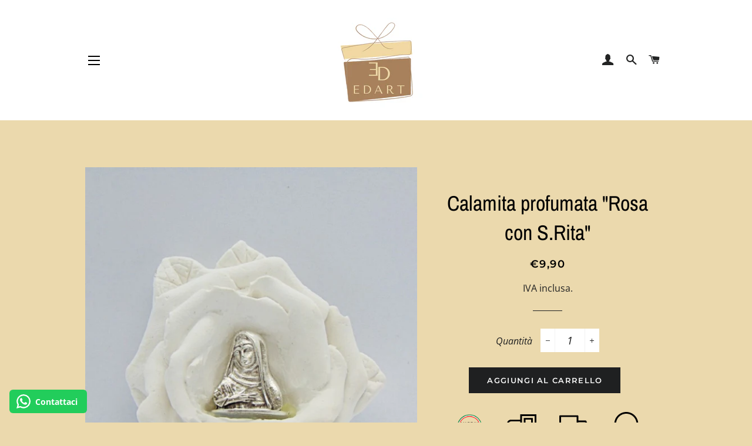

--- FILE ---
content_type: text/javascript; charset=utf-8
request_url: https://edart.it/products/calamita-rosa-con-s-rita.js
body_size: 1362
content:
{"id":4533754101873,"title":"Calamita profumata \"Rosa con S.Rita\"","handle":"calamita-rosa-con-s-rita","description":"\u003cp\u003e\u003cimg height=\"67\" width=\"361\" alt=\"\" src=\"https:\/\/cdn.shopify.com\/s\/files\/1\/0274\/0541\/8609\/files\/Checkout_sicuro-1024x190_480x480.png?v=1593123584\"\u003e\u003c\/p\u003e\n\u003cdiv style=\"text-align: left;\"\u003e\u003c\/div\u003e\n\u003cp style=\"margin: 0cm 0cm 12.0pt 0cm;\" data-mce-fragment=\"1\" data-mce-style=\"margin: 0cm 0cm 12.0pt 0cm;\"\u003e\u003cspan style=\"font-size: 10.5pt; font-family: 'Segoe UI',sans-serif; color: #212b36;\" data-mce-fragment=\"1\" data-mce-style=\"font-size: 10.5pt; font-family: 'Segoe UI',sans-serif; color: #212b36;\"\u003eDona un pensiero unico nel suo genere a chi come te è legato e devoto a Santa Rita da Cascia.\u003c\/span\u003e\u003c\/p\u003e\n\u003cp style=\"margin: 0cm 0cm 12.0pt 0cm;\" data-mce-fragment=\"1\" data-mce-style=\"margin: 0cm 0cm 12.0pt 0cm;\"\u003e\u003cspan style=\"font-size: 10.5pt; font-family: 'Segoe UI',sans-serif; color: #212b36;\" data-mce-fragment=\"1\" data-mce-style=\"font-size: 10.5pt; font-family: 'Segoe UI',sans-serif; color: #212b36;\"\u003eDa sempre le rose sono il simbolo della Santa dei ‘casi impossibili’, ed Edart ne ha riprodotto alcuni modelli in versione\u003cspan data-mce-fragment=\"1\"\u003e \u003c\/span\u003e\u003cb data-mce-fragment=\"1\"\u003eprofuma ambiente,\u003cspan data-mce-fragment=\"1\"\u003e \u003c\/span\u003e\u003c\/b\u003einteramente realizzati a mano in Italia. Questi piccoli oggetti in\u003cspan data-mce-fragment=\"1\"\u003e \u003c\/span\u003e\u003cb data-mce-fragment=\"1\"\u003epietra ricostruita\u003c\/b\u003e, intinti\u003cspan data-mce-fragment=\"1\"\u003e \u003c\/span\u003e\u003cb data-mce-fragment=\"1\"\u003enell’essenza di rosa\u003c\/b\u003e, sono in grado di emanare un gradevole profumo, creando un’atmosfera unica ed accogliente.\u003c\/span\u003e\u003c\/p\u003e\n\u003cp style=\"margin: 0cm 0cm 12.0pt 0cm;\" data-mce-fragment=\"1\" data-mce-style=\"margin: 0cm 0cm 12.0pt 0cm;\"\u003e\u003cspan style=\"font-size: 10.5pt; font-family: 'Segoe UI',sans-serif; color: #212b36;\" data-mce-fragment=\"1\" data-mce-style=\"font-size: 10.5pt; font-family: 'Segoe UI',sans-serif; color: #212b36;\"\u003eIdeali per abbellire e profumare stanze, mobili ed auto in ogni occasione. Potrai inoltre, aumentarne l’intensità tutte le volte che vorrai, grazie alla ricarica di essenza di rosa contenuta nella confezione.\u003c\/span\u003e\u003c\/p\u003e\n\u003cdiv style=\"text-align: left;\"\u003e \u003c\/div\u003e\n\u003cdiv style=\"text-align: left;\"\u003e\u003cstrong\u003eCodice Articolo:\u003c\/strong\u003e\u003c\/div\u003e\n\u003cdiv style=\"text-align: left;\"\u003eC040\u003c\/div\u003e\n\u003cdiv style=\"text-align: left;\"\u003e\u003c\/div\u003e\n\u003cdiv style=\"text-align: left;\"\u003e\n\u003cdiv\u003e\n\u003cstrong\u003eMateriale: \u003c\/strong\u003e\u003cbr\u003e\u003cstrong\u003e\u003c\/strong\u003e\n\u003c\/div\u003e\n\u003cdiv\u003ePietra ricostruita decorata a mano \u003c\/div\u003e\n\u003cdiv\u003e\u003cbr\u003e\u003c\/div\u003e\n\u003cdiv\u003e\n\u003cstrong\u003eDimensioni:\u003c\/strong\u003e\u003cbr\u003e\u003cstrong\u003e\u003c\/strong\u003e\n\u003c\/div\u003e\n\u003cdiv\u003e\u003cspan\u003e6,0h x 5,5 x 2,0 cm + essenza di rosa 7ml \u003c\/span\u003e\u003c\/div\u003e\n\u003cdiv\u003e\u003cbr\u003e\u003c\/div\u003e\n\u003cdiv\u003e\n\u003cstrong\u003eCura del prodotto:\u003c\/strong\u003e\u003cbr\u003e\u003cstrong\u003e\u003c\/strong\u003e\n\u003c\/div\u003e\n\u003cdiv\u003ePulire con un panno umido, evitare prodotti troppo aggressivi che potrebbero danneggiarlo.\u003c\/div\u003e\n\u003cdiv\u003e\u003cbr\u003e\u003c\/div\u003e\n\u003cdiv\u003e\n\u003cstrong\u003eSpecifiche:\u003c\/strong\u003e\u003cbr\u003e\u003cstrong\u003e\u003c\/strong\u003e\n\u003c\/div\u003e\n\u003cdiv\u003eArticolo 100% artigianale e made in Italy. Questo prodotto non è un giocattolo, pertanto se ne sconsiglia l'uso in tal senso.\u003c\/div\u003e\n\u003cdiv\u003e\u003cbr\u003e\u003c\/div\u003e\n\u003cdiv\u003e\n\u003cstrong\u003eSpedizione:\u003c\/strong\u003e\u003cbr\u003e\n\u003c\/div\u003e\n\u003cdiv\u003eSpedizione in 5-7 giorni lavorativi.\u003c\/div\u003e\n\u003c\/div\u003e\n\u003cdiv style=\"text-align: left;\"\u003e\u003cstrong\u003e\u003c\/strong\u003e\u003c\/div\u003e\n\u003cdiv style=\"text-align: left;\"\u003e\u003cstrong\u003e\u003c\/strong\u003e\u003c\/div\u003e\n\u003cdiv style=\"text-align: left;\"\u003e\u003cstrong\u003e\u003c\/strong\u003e\u003c\/div\u003e","published_at":"2020-07-10T15:32:41+02:00","created_at":"2020-07-10T15:32:41+02:00","vendor":"EDART","type":"Gessetti profumati","tags":["Articolo religioso","Calamita","Gadget","Rosa","Rosso","S.Rita","Sacchetto","Santa Rita","Souvenir"],"price":990,"price_min":990,"price_max":990,"available":true,"price_varies":false,"compare_at_price":null,"compare_at_price_min":0,"compare_at_price_max":0,"compare_at_price_varies":false,"variants":[{"id":31888357064817,"title":"Default Title","option1":"Default Title","option2":null,"option3":null,"sku":"","requires_shipping":true,"taxable":true,"featured_image":null,"available":true,"name":"Calamita profumata \"Rosa con S.Rita\"","public_title":null,"options":["Default Title"],"price":990,"weight":65,"compare_at_price":null,"inventory_management":"shopify","barcode":"no","requires_selling_plan":false,"selling_plan_allocations":[]}],"images":["\/\/cdn.shopify.com\/s\/files\/1\/0274\/0541\/8609\/products\/Calamita-S.Rita-Rosa.jpg?v=1619472609","\/\/cdn.shopify.com\/s\/files\/1\/0274\/0541\/8609\/products\/Calamita-S.Rita-Rosa2.jpg?v=1620043919","\/\/cdn.shopify.com\/s\/files\/1\/0274\/0541\/8609\/products\/Essenzarosa_SantaRitadaCascia.jpg?v=1619472674"],"featured_image":"\/\/cdn.shopify.com\/s\/files\/1\/0274\/0541\/8609\/products\/Calamita-S.Rita-Rosa.jpg?v=1619472609","options":[{"name":"Title","position":1,"values":["Default Title"]}],"url":"\/products\/calamita-rosa-con-s-rita","media":[{"alt":"Rosa Santa Rita profumata ","id":7142371819633,"position":1,"preview_image":{"aspect_ratio":0.871,"height":827,"width":720,"src":"https:\/\/cdn.shopify.com\/s\/files\/1\/0274\/0541\/8609\/products\/Calamita-S.Rita-Rosa.jpg?v=1619472609"},"aspect_ratio":0.871,"height":827,"media_type":"image","src":"https:\/\/cdn.shopify.com\/s\/files\/1\/0274\/0541\/8609\/products\/Calamita-S.Rita-Rosa.jpg?v=1619472609","width":720},{"alt":" Rosa Santa Rita da Cascia","id":7142371852401,"position":2,"preview_image":{"aspect_ratio":1.058,"height":827,"width":875,"src":"https:\/\/cdn.shopify.com\/s\/files\/1\/0274\/0541\/8609\/products\/Calamita-S.Rita-Rosa2.jpg?v=1620043919"},"aspect_ratio":1.058,"height":827,"media_type":"image","src":"https:\/\/cdn.shopify.com\/s\/files\/1\/0274\/0541\/8609\/products\/Calamita-S.Rita-Rosa2.jpg?v=1620043919","width":875},{"alt":"Essenza rosa Santa Rita da Cascia","id":22084910317749,"position":3,"preview_image":{"aspect_ratio":0.96,"height":960,"width":922,"src":"https:\/\/cdn.shopify.com\/s\/files\/1\/0274\/0541\/8609\/products\/Essenzarosa_SantaRitadaCascia.jpg?v=1619472674"},"aspect_ratio":0.96,"height":960,"media_type":"image","src":"https:\/\/cdn.shopify.com\/s\/files\/1\/0274\/0541\/8609\/products\/Essenzarosa_SantaRitadaCascia.jpg?v=1619472674","width":922}],"requires_selling_plan":false,"selling_plan_groups":[]}

--- FILE ---
content_type: image/svg+xml
request_url: https://d2kmd27hg6le17.cloudfront.net/storefront_api/icons/7316cf1e-1dc8-48df-9e6d-01e35b806de0?color=rgba(0,%200,%200,%201)
body_size: 298
content:
<?xml version="1.0"?>
<svg xmlns="http://www.w3.org/2000/svg" id="Capa_1" enable-background="new 0 0 512 512" height="512" viewBox="0 0 512 512" width="512" fill="rgba(0, 0, 0, 1)">
  <g>
    <path d="m256 0c-115.008 0-208.573 93.565-208.573 208.573v109.926c0 35.39 28.435 64.245 63.655 64.966 5.296 21.153 24.459 36.869 47.23 36.869h48.688v-192.769h-48.688c-22.759 0-41.915 15.699-47.222 36.835h-33.663v-55.828c0-98.465 80.107-178.572 178.573-178.572s178.573 80.107 178.573 178.573v55.827h-33.663c-5.308-21.136-24.463-36.835-47.222-36.835h-48.688v192.768h48.688c22.771 0 41.935-15.716 47.23-36.869 12.371-.253 23.898-3.975 33.655-10.237v18.671c0 49.682-40.419 90.101-90.102 90.101h-163.138v30h163.139c66.225 0 120.102-53.877 120.102-120.101v-183.325c-.001-115.008-93.566-208.573-208.574-208.573zm-79 257.565v132.768h-18.688c-10.305 0-18.689-8.383-18.689-18.688v-95.392c0-10.305 8.384-18.688 18.689-18.688zm-99.573 60.934v-24.099h32.197v58.987c-17.993-1.432-32.197-16.533-32.197-34.888zm357.146 0c0 18.355-14.204 33.456-32.197 34.889v-58.988h32.197zm-99.573 71.834v-132.768h18.688c10.305 0 18.689 8.383 18.689 18.688v95.392c0 10.305-8.384 18.688-18.689 18.688z"/>
  </g>
</svg>


--- FILE ---
content_type: image/svg+xml
request_url: https://d2kmd27hg6le17.cloudfront.net/storefront_api/icons/20833f77-272a-42ac-9b17-c92afe900f89?color=rgba(0,%200,%200,%201)
body_size: 361
content:
<?xml version="1.0"?>
<svg xmlns="http://www.w3.org/2000/svg" id="Capa_1" enable-background="new 0 0 512 512" height="512" viewBox="0 0 512 512" width="512" fill="rgba(0, 0, 0, 1)">
  <g>
    <path d="m72.668 359.417h132v30h-132z"/>
    <g>
      <path d="m230.707 42.083v92.833h-163.314c-37.161.001-67.393 30.232-67.393 67.393v200.216c0 37.16 30.232 67.392 67.393 67.392h307.607c37.16 0 67.393-30.232 67.393-67.392l.005-63.444c41.538-17.802 69.602-58.99 69.602-104.183v-192.815zm-200.707 160.226c0-20.618 16.774-37.392 37.393-37.392h163.314v46.5h-200.707zm0 39.108h200.913c.85 14.814 4.571 29.037 10.743 42h-211.656zm382.393 161.108c0 20.618-16.774 37.392-37.393 37.392h-307.607c-20.619 0-37.393-16.774-37.393-37.392v-89.108h232.497c10.21 10.532 22.557 19.167 36.589 25.181l72.268 30.972 41.039-17.588zm69.607-167.627c0 33.176-19.703 63.057-50.196 76.125l-60.45 25.907-60.449-25.907c-30.494-13.068-50.197-42.949-50.197-76.125v-162.814h221.292z"/>
    </g>
    <path d="m292.68 234.899c0 20.367 12.097 38.712 30.818 46.737l47.855 20.509 47.856-20.509c18.722-8.023 30.818-26.369 30.818-46.737v-130.843h-157.347zm127.347-100.843v100.843c0 8.351-4.96 15.873-12.637 19.163l-36.037 15.445-36.037-15.445c-7.677-3.29-12.637-10.812-12.637-19.163v-100.843z"/>
  </g>
</svg>
